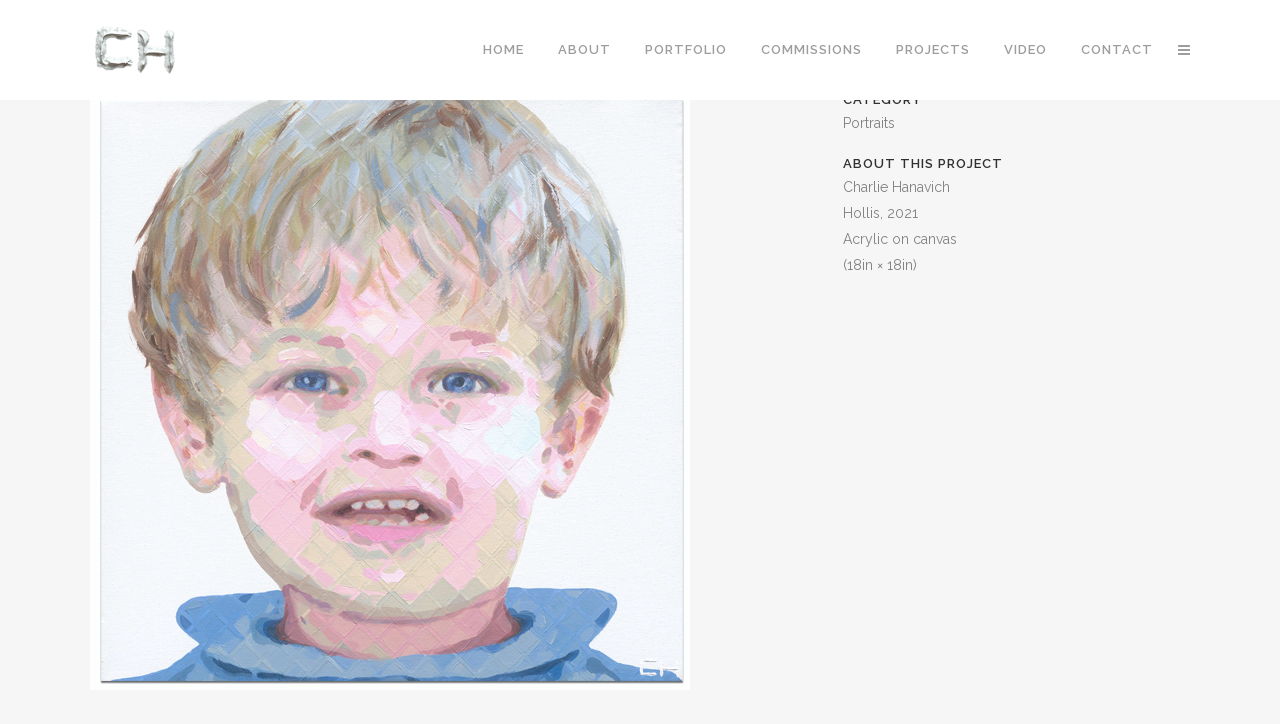

--- FILE ---
content_type: text/html; charset=utf-8
request_url: https://www.google.com/recaptcha/api2/anchor?ar=1&k=6LebyMopAAAAAF1ivJROBlam06LVvp7CEVvtFhYZ&co=aHR0cHM6Ly9jaGFybGllaGFuYXZpY2guY29tOjQ0Mw..&hl=en&v=PoyoqOPhxBO7pBk68S4YbpHZ&size=invisible&anchor-ms=20000&execute-ms=30000&cb=6gzqkzqxurbn
body_size: 48786
content:
<!DOCTYPE HTML><html dir="ltr" lang="en"><head><meta http-equiv="Content-Type" content="text/html; charset=UTF-8">
<meta http-equiv="X-UA-Compatible" content="IE=edge">
<title>reCAPTCHA</title>
<style type="text/css">
/* cyrillic-ext */
@font-face {
  font-family: 'Roboto';
  font-style: normal;
  font-weight: 400;
  font-stretch: 100%;
  src: url(//fonts.gstatic.com/s/roboto/v48/KFO7CnqEu92Fr1ME7kSn66aGLdTylUAMa3GUBHMdazTgWw.woff2) format('woff2');
  unicode-range: U+0460-052F, U+1C80-1C8A, U+20B4, U+2DE0-2DFF, U+A640-A69F, U+FE2E-FE2F;
}
/* cyrillic */
@font-face {
  font-family: 'Roboto';
  font-style: normal;
  font-weight: 400;
  font-stretch: 100%;
  src: url(//fonts.gstatic.com/s/roboto/v48/KFO7CnqEu92Fr1ME7kSn66aGLdTylUAMa3iUBHMdazTgWw.woff2) format('woff2');
  unicode-range: U+0301, U+0400-045F, U+0490-0491, U+04B0-04B1, U+2116;
}
/* greek-ext */
@font-face {
  font-family: 'Roboto';
  font-style: normal;
  font-weight: 400;
  font-stretch: 100%;
  src: url(//fonts.gstatic.com/s/roboto/v48/KFO7CnqEu92Fr1ME7kSn66aGLdTylUAMa3CUBHMdazTgWw.woff2) format('woff2');
  unicode-range: U+1F00-1FFF;
}
/* greek */
@font-face {
  font-family: 'Roboto';
  font-style: normal;
  font-weight: 400;
  font-stretch: 100%;
  src: url(//fonts.gstatic.com/s/roboto/v48/KFO7CnqEu92Fr1ME7kSn66aGLdTylUAMa3-UBHMdazTgWw.woff2) format('woff2');
  unicode-range: U+0370-0377, U+037A-037F, U+0384-038A, U+038C, U+038E-03A1, U+03A3-03FF;
}
/* math */
@font-face {
  font-family: 'Roboto';
  font-style: normal;
  font-weight: 400;
  font-stretch: 100%;
  src: url(//fonts.gstatic.com/s/roboto/v48/KFO7CnqEu92Fr1ME7kSn66aGLdTylUAMawCUBHMdazTgWw.woff2) format('woff2');
  unicode-range: U+0302-0303, U+0305, U+0307-0308, U+0310, U+0312, U+0315, U+031A, U+0326-0327, U+032C, U+032F-0330, U+0332-0333, U+0338, U+033A, U+0346, U+034D, U+0391-03A1, U+03A3-03A9, U+03B1-03C9, U+03D1, U+03D5-03D6, U+03F0-03F1, U+03F4-03F5, U+2016-2017, U+2034-2038, U+203C, U+2040, U+2043, U+2047, U+2050, U+2057, U+205F, U+2070-2071, U+2074-208E, U+2090-209C, U+20D0-20DC, U+20E1, U+20E5-20EF, U+2100-2112, U+2114-2115, U+2117-2121, U+2123-214F, U+2190, U+2192, U+2194-21AE, U+21B0-21E5, U+21F1-21F2, U+21F4-2211, U+2213-2214, U+2216-22FF, U+2308-230B, U+2310, U+2319, U+231C-2321, U+2336-237A, U+237C, U+2395, U+239B-23B7, U+23D0, U+23DC-23E1, U+2474-2475, U+25AF, U+25B3, U+25B7, U+25BD, U+25C1, U+25CA, U+25CC, U+25FB, U+266D-266F, U+27C0-27FF, U+2900-2AFF, U+2B0E-2B11, U+2B30-2B4C, U+2BFE, U+3030, U+FF5B, U+FF5D, U+1D400-1D7FF, U+1EE00-1EEFF;
}
/* symbols */
@font-face {
  font-family: 'Roboto';
  font-style: normal;
  font-weight: 400;
  font-stretch: 100%;
  src: url(//fonts.gstatic.com/s/roboto/v48/KFO7CnqEu92Fr1ME7kSn66aGLdTylUAMaxKUBHMdazTgWw.woff2) format('woff2');
  unicode-range: U+0001-000C, U+000E-001F, U+007F-009F, U+20DD-20E0, U+20E2-20E4, U+2150-218F, U+2190, U+2192, U+2194-2199, U+21AF, U+21E6-21F0, U+21F3, U+2218-2219, U+2299, U+22C4-22C6, U+2300-243F, U+2440-244A, U+2460-24FF, U+25A0-27BF, U+2800-28FF, U+2921-2922, U+2981, U+29BF, U+29EB, U+2B00-2BFF, U+4DC0-4DFF, U+FFF9-FFFB, U+10140-1018E, U+10190-1019C, U+101A0, U+101D0-101FD, U+102E0-102FB, U+10E60-10E7E, U+1D2C0-1D2D3, U+1D2E0-1D37F, U+1F000-1F0FF, U+1F100-1F1AD, U+1F1E6-1F1FF, U+1F30D-1F30F, U+1F315, U+1F31C, U+1F31E, U+1F320-1F32C, U+1F336, U+1F378, U+1F37D, U+1F382, U+1F393-1F39F, U+1F3A7-1F3A8, U+1F3AC-1F3AF, U+1F3C2, U+1F3C4-1F3C6, U+1F3CA-1F3CE, U+1F3D4-1F3E0, U+1F3ED, U+1F3F1-1F3F3, U+1F3F5-1F3F7, U+1F408, U+1F415, U+1F41F, U+1F426, U+1F43F, U+1F441-1F442, U+1F444, U+1F446-1F449, U+1F44C-1F44E, U+1F453, U+1F46A, U+1F47D, U+1F4A3, U+1F4B0, U+1F4B3, U+1F4B9, U+1F4BB, U+1F4BF, U+1F4C8-1F4CB, U+1F4D6, U+1F4DA, U+1F4DF, U+1F4E3-1F4E6, U+1F4EA-1F4ED, U+1F4F7, U+1F4F9-1F4FB, U+1F4FD-1F4FE, U+1F503, U+1F507-1F50B, U+1F50D, U+1F512-1F513, U+1F53E-1F54A, U+1F54F-1F5FA, U+1F610, U+1F650-1F67F, U+1F687, U+1F68D, U+1F691, U+1F694, U+1F698, U+1F6AD, U+1F6B2, U+1F6B9-1F6BA, U+1F6BC, U+1F6C6-1F6CF, U+1F6D3-1F6D7, U+1F6E0-1F6EA, U+1F6F0-1F6F3, U+1F6F7-1F6FC, U+1F700-1F7FF, U+1F800-1F80B, U+1F810-1F847, U+1F850-1F859, U+1F860-1F887, U+1F890-1F8AD, U+1F8B0-1F8BB, U+1F8C0-1F8C1, U+1F900-1F90B, U+1F93B, U+1F946, U+1F984, U+1F996, U+1F9E9, U+1FA00-1FA6F, U+1FA70-1FA7C, U+1FA80-1FA89, U+1FA8F-1FAC6, U+1FACE-1FADC, U+1FADF-1FAE9, U+1FAF0-1FAF8, U+1FB00-1FBFF;
}
/* vietnamese */
@font-face {
  font-family: 'Roboto';
  font-style: normal;
  font-weight: 400;
  font-stretch: 100%;
  src: url(//fonts.gstatic.com/s/roboto/v48/KFO7CnqEu92Fr1ME7kSn66aGLdTylUAMa3OUBHMdazTgWw.woff2) format('woff2');
  unicode-range: U+0102-0103, U+0110-0111, U+0128-0129, U+0168-0169, U+01A0-01A1, U+01AF-01B0, U+0300-0301, U+0303-0304, U+0308-0309, U+0323, U+0329, U+1EA0-1EF9, U+20AB;
}
/* latin-ext */
@font-face {
  font-family: 'Roboto';
  font-style: normal;
  font-weight: 400;
  font-stretch: 100%;
  src: url(//fonts.gstatic.com/s/roboto/v48/KFO7CnqEu92Fr1ME7kSn66aGLdTylUAMa3KUBHMdazTgWw.woff2) format('woff2');
  unicode-range: U+0100-02BA, U+02BD-02C5, U+02C7-02CC, U+02CE-02D7, U+02DD-02FF, U+0304, U+0308, U+0329, U+1D00-1DBF, U+1E00-1E9F, U+1EF2-1EFF, U+2020, U+20A0-20AB, U+20AD-20C0, U+2113, U+2C60-2C7F, U+A720-A7FF;
}
/* latin */
@font-face {
  font-family: 'Roboto';
  font-style: normal;
  font-weight: 400;
  font-stretch: 100%;
  src: url(//fonts.gstatic.com/s/roboto/v48/KFO7CnqEu92Fr1ME7kSn66aGLdTylUAMa3yUBHMdazQ.woff2) format('woff2');
  unicode-range: U+0000-00FF, U+0131, U+0152-0153, U+02BB-02BC, U+02C6, U+02DA, U+02DC, U+0304, U+0308, U+0329, U+2000-206F, U+20AC, U+2122, U+2191, U+2193, U+2212, U+2215, U+FEFF, U+FFFD;
}
/* cyrillic-ext */
@font-face {
  font-family: 'Roboto';
  font-style: normal;
  font-weight: 500;
  font-stretch: 100%;
  src: url(//fonts.gstatic.com/s/roboto/v48/KFO7CnqEu92Fr1ME7kSn66aGLdTylUAMa3GUBHMdazTgWw.woff2) format('woff2');
  unicode-range: U+0460-052F, U+1C80-1C8A, U+20B4, U+2DE0-2DFF, U+A640-A69F, U+FE2E-FE2F;
}
/* cyrillic */
@font-face {
  font-family: 'Roboto';
  font-style: normal;
  font-weight: 500;
  font-stretch: 100%;
  src: url(//fonts.gstatic.com/s/roboto/v48/KFO7CnqEu92Fr1ME7kSn66aGLdTylUAMa3iUBHMdazTgWw.woff2) format('woff2');
  unicode-range: U+0301, U+0400-045F, U+0490-0491, U+04B0-04B1, U+2116;
}
/* greek-ext */
@font-face {
  font-family: 'Roboto';
  font-style: normal;
  font-weight: 500;
  font-stretch: 100%;
  src: url(//fonts.gstatic.com/s/roboto/v48/KFO7CnqEu92Fr1ME7kSn66aGLdTylUAMa3CUBHMdazTgWw.woff2) format('woff2');
  unicode-range: U+1F00-1FFF;
}
/* greek */
@font-face {
  font-family: 'Roboto';
  font-style: normal;
  font-weight: 500;
  font-stretch: 100%;
  src: url(//fonts.gstatic.com/s/roboto/v48/KFO7CnqEu92Fr1ME7kSn66aGLdTylUAMa3-UBHMdazTgWw.woff2) format('woff2');
  unicode-range: U+0370-0377, U+037A-037F, U+0384-038A, U+038C, U+038E-03A1, U+03A3-03FF;
}
/* math */
@font-face {
  font-family: 'Roboto';
  font-style: normal;
  font-weight: 500;
  font-stretch: 100%;
  src: url(//fonts.gstatic.com/s/roboto/v48/KFO7CnqEu92Fr1ME7kSn66aGLdTylUAMawCUBHMdazTgWw.woff2) format('woff2');
  unicode-range: U+0302-0303, U+0305, U+0307-0308, U+0310, U+0312, U+0315, U+031A, U+0326-0327, U+032C, U+032F-0330, U+0332-0333, U+0338, U+033A, U+0346, U+034D, U+0391-03A1, U+03A3-03A9, U+03B1-03C9, U+03D1, U+03D5-03D6, U+03F0-03F1, U+03F4-03F5, U+2016-2017, U+2034-2038, U+203C, U+2040, U+2043, U+2047, U+2050, U+2057, U+205F, U+2070-2071, U+2074-208E, U+2090-209C, U+20D0-20DC, U+20E1, U+20E5-20EF, U+2100-2112, U+2114-2115, U+2117-2121, U+2123-214F, U+2190, U+2192, U+2194-21AE, U+21B0-21E5, U+21F1-21F2, U+21F4-2211, U+2213-2214, U+2216-22FF, U+2308-230B, U+2310, U+2319, U+231C-2321, U+2336-237A, U+237C, U+2395, U+239B-23B7, U+23D0, U+23DC-23E1, U+2474-2475, U+25AF, U+25B3, U+25B7, U+25BD, U+25C1, U+25CA, U+25CC, U+25FB, U+266D-266F, U+27C0-27FF, U+2900-2AFF, U+2B0E-2B11, U+2B30-2B4C, U+2BFE, U+3030, U+FF5B, U+FF5D, U+1D400-1D7FF, U+1EE00-1EEFF;
}
/* symbols */
@font-face {
  font-family: 'Roboto';
  font-style: normal;
  font-weight: 500;
  font-stretch: 100%;
  src: url(//fonts.gstatic.com/s/roboto/v48/KFO7CnqEu92Fr1ME7kSn66aGLdTylUAMaxKUBHMdazTgWw.woff2) format('woff2');
  unicode-range: U+0001-000C, U+000E-001F, U+007F-009F, U+20DD-20E0, U+20E2-20E4, U+2150-218F, U+2190, U+2192, U+2194-2199, U+21AF, U+21E6-21F0, U+21F3, U+2218-2219, U+2299, U+22C4-22C6, U+2300-243F, U+2440-244A, U+2460-24FF, U+25A0-27BF, U+2800-28FF, U+2921-2922, U+2981, U+29BF, U+29EB, U+2B00-2BFF, U+4DC0-4DFF, U+FFF9-FFFB, U+10140-1018E, U+10190-1019C, U+101A0, U+101D0-101FD, U+102E0-102FB, U+10E60-10E7E, U+1D2C0-1D2D3, U+1D2E0-1D37F, U+1F000-1F0FF, U+1F100-1F1AD, U+1F1E6-1F1FF, U+1F30D-1F30F, U+1F315, U+1F31C, U+1F31E, U+1F320-1F32C, U+1F336, U+1F378, U+1F37D, U+1F382, U+1F393-1F39F, U+1F3A7-1F3A8, U+1F3AC-1F3AF, U+1F3C2, U+1F3C4-1F3C6, U+1F3CA-1F3CE, U+1F3D4-1F3E0, U+1F3ED, U+1F3F1-1F3F3, U+1F3F5-1F3F7, U+1F408, U+1F415, U+1F41F, U+1F426, U+1F43F, U+1F441-1F442, U+1F444, U+1F446-1F449, U+1F44C-1F44E, U+1F453, U+1F46A, U+1F47D, U+1F4A3, U+1F4B0, U+1F4B3, U+1F4B9, U+1F4BB, U+1F4BF, U+1F4C8-1F4CB, U+1F4D6, U+1F4DA, U+1F4DF, U+1F4E3-1F4E6, U+1F4EA-1F4ED, U+1F4F7, U+1F4F9-1F4FB, U+1F4FD-1F4FE, U+1F503, U+1F507-1F50B, U+1F50D, U+1F512-1F513, U+1F53E-1F54A, U+1F54F-1F5FA, U+1F610, U+1F650-1F67F, U+1F687, U+1F68D, U+1F691, U+1F694, U+1F698, U+1F6AD, U+1F6B2, U+1F6B9-1F6BA, U+1F6BC, U+1F6C6-1F6CF, U+1F6D3-1F6D7, U+1F6E0-1F6EA, U+1F6F0-1F6F3, U+1F6F7-1F6FC, U+1F700-1F7FF, U+1F800-1F80B, U+1F810-1F847, U+1F850-1F859, U+1F860-1F887, U+1F890-1F8AD, U+1F8B0-1F8BB, U+1F8C0-1F8C1, U+1F900-1F90B, U+1F93B, U+1F946, U+1F984, U+1F996, U+1F9E9, U+1FA00-1FA6F, U+1FA70-1FA7C, U+1FA80-1FA89, U+1FA8F-1FAC6, U+1FACE-1FADC, U+1FADF-1FAE9, U+1FAF0-1FAF8, U+1FB00-1FBFF;
}
/* vietnamese */
@font-face {
  font-family: 'Roboto';
  font-style: normal;
  font-weight: 500;
  font-stretch: 100%;
  src: url(//fonts.gstatic.com/s/roboto/v48/KFO7CnqEu92Fr1ME7kSn66aGLdTylUAMa3OUBHMdazTgWw.woff2) format('woff2');
  unicode-range: U+0102-0103, U+0110-0111, U+0128-0129, U+0168-0169, U+01A0-01A1, U+01AF-01B0, U+0300-0301, U+0303-0304, U+0308-0309, U+0323, U+0329, U+1EA0-1EF9, U+20AB;
}
/* latin-ext */
@font-face {
  font-family: 'Roboto';
  font-style: normal;
  font-weight: 500;
  font-stretch: 100%;
  src: url(//fonts.gstatic.com/s/roboto/v48/KFO7CnqEu92Fr1ME7kSn66aGLdTylUAMa3KUBHMdazTgWw.woff2) format('woff2');
  unicode-range: U+0100-02BA, U+02BD-02C5, U+02C7-02CC, U+02CE-02D7, U+02DD-02FF, U+0304, U+0308, U+0329, U+1D00-1DBF, U+1E00-1E9F, U+1EF2-1EFF, U+2020, U+20A0-20AB, U+20AD-20C0, U+2113, U+2C60-2C7F, U+A720-A7FF;
}
/* latin */
@font-face {
  font-family: 'Roboto';
  font-style: normal;
  font-weight: 500;
  font-stretch: 100%;
  src: url(//fonts.gstatic.com/s/roboto/v48/KFO7CnqEu92Fr1ME7kSn66aGLdTylUAMa3yUBHMdazQ.woff2) format('woff2');
  unicode-range: U+0000-00FF, U+0131, U+0152-0153, U+02BB-02BC, U+02C6, U+02DA, U+02DC, U+0304, U+0308, U+0329, U+2000-206F, U+20AC, U+2122, U+2191, U+2193, U+2212, U+2215, U+FEFF, U+FFFD;
}
/* cyrillic-ext */
@font-face {
  font-family: 'Roboto';
  font-style: normal;
  font-weight: 900;
  font-stretch: 100%;
  src: url(//fonts.gstatic.com/s/roboto/v48/KFO7CnqEu92Fr1ME7kSn66aGLdTylUAMa3GUBHMdazTgWw.woff2) format('woff2');
  unicode-range: U+0460-052F, U+1C80-1C8A, U+20B4, U+2DE0-2DFF, U+A640-A69F, U+FE2E-FE2F;
}
/* cyrillic */
@font-face {
  font-family: 'Roboto';
  font-style: normal;
  font-weight: 900;
  font-stretch: 100%;
  src: url(//fonts.gstatic.com/s/roboto/v48/KFO7CnqEu92Fr1ME7kSn66aGLdTylUAMa3iUBHMdazTgWw.woff2) format('woff2');
  unicode-range: U+0301, U+0400-045F, U+0490-0491, U+04B0-04B1, U+2116;
}
/* greek-ext */
@font-face {
  font-family: 'Roboto';
  font-style: normal;
  font-weight: 900;
  font-stretch: 100%;
  src: url(//fonts.gstatic.com/s/roboto/v48/KFO7CnqEu92Fr1ME7kSn66aGLdTylUAMa3CUBHMdazTgWw.woff2) format('woff2');
  unicode-range: U+1F00-1FFF;
}
/* greek */
@font-face {
  font-family: 'Roboto';
  font-style: normal;
  font-weight: 900;
  font-stretch: 100%;
  src: url(//fonts.gstatic.com/s/roboto/v48/KFO7CnqEu92Fr1ME7kSn66aGLdTylUAMa3-UBHMdazTgWw.woff2) format('woff2');
  unicode-range: U+0370-0377, U+037A-037F, U+0384-038A, U+038C, U+038E-03A1, U+03A3-03FF;
}
/* math */
@font-face {
  font-family: 'Roboto';
  font-style: normal;
  font-weight: 900;
  font-stretch: 100%;
  src: url(//fonts.gstatic.com/s/roboto/v48/KFO7CnqEu92Fr1ME7kSn66aGLdTylUAMawCUBHMdazTgWw.woff2) format('woff2');
  unicode-range: U+0302-0303, U+0305, U+0307-0308, U+0310, U+0312, U+0315, U+031A, U+0326-0327, U+032C, U+032F-0330, U+0332-0333, U+0338, U+033A, U+0346, U+034D, U+0391-03A1, U+03A3-03A9, U+03B1-03C9, U+03D1, U+03D5-03D6, U+03F0-03F1, U+03F4-03F5, U+2016-2017, U+2034-2038, U+203C, U+2040, U+2043, U+2047, U+2050, U+2057, U+205F, U+2070-2071, U+2074-208E, U+2090-209C, U+20D0-20DC, U+20E1, U+20E5-20EF, U+2100-2112, U+2114-2115, U+2117-2121, U+2123-214F, U+2190, U+2192, U+2194-21AE, U+21B0-21E5, U+21F1-21F2, U+21F4-2211, U+2213-2214, U+2216-22FF, U+2308-230B, U+2310, U+2319, U+231C-2321, U+2336-237A, U+237C, U+2395, U+239B-23B7, U+23D0, U+23DC-23E1, U+2474-2475, U+25AF, U+25B3, U+25B7, U+25BD, U+25C1, U+25CA, U+25CC, U+25FB, U+266D-266F, U+27C0-27FF, U+2900-2AFF, U+2B0E-2B11, U+2B30-2B4C, U+2BFE, U+3030, U+FF5B, U+FF5D, U+1D400-1D7FF, U+1EE00-1EEFF;
}
/* symbols */
@font-face {
  font-family: 'Roboto';
  font-style: normal;
  font-weight: 900;
  font-stretch: 100%;
  src: url(//fonts.gstatic.com/s/roboto/v48/KFO7CnqEu92Fr1ME7kSn66aGLdTylUAMaxKUBHMdazTgWw.woff2) format('woff2');
  unicode-range: U+0001-000C, U+000E-001F, U+007F-009F, U+20DD-20E0, U+20E2-20E4, U+2150-218F, U+2190, U+2192, U+2194-2199, U+21AF, U+21E6-21F0, U+21F3, U+2218-2219, U+2299, U+22C4-22C6, U+2300-243F, U+2440-244A, U+2460-24FF, U+25A0-27BF, U+2800-28FF, U+2921-2922, U+2981, U+29BF, U+29EB, U+2B00-2BFF, U+4DC0-4DFF, U+FFF9-FFFB, U+10140-1018E, U+10190-1019C, U+101A0, U+101D0-101FD, U+102E0-102FB, U+10E60-10E7E, U+1D2C0-1D2D3, U+1D2E0-1D37F, U+1F000-1F0FF, U+1F100-1F1AD, U+1F1E6-1F1FF, U+1F30D-1F30F, U+1F315, U+1F31C, U+1F31E, U+1F320-1F32C, U+1F336, U+1F378, U+1F37D, U+1F382, U+1F393-1F39F, U+1F3A7-1F3A8, U+1F3AC-1F3AF, U+1F3C2, U+1F3C4-1F3C6, U+1F3CA-1F3CE, U+1F3D4-1F3E0, U+1F3ED, U+1F3F1-1F3F3, U+1F3F5-1F3F7, U+1F408, U+1F415, U+1F41F, U+1F426, U+1F43F, U+1F441-1F442, U+1F444, U+1F446-1F449, U+1F44C-1F44E, U+1F453, U+1F46A, U+1F47D, U+1F4A3, U+1F4B0, U+1F4B3, U+1F4B9, U+1F4BB, U+1F4BF, U+1F4C8-1F4CB, U+1F4D6, U+1F4DA, U+1F4DF, U+1F4E3-1F4E6, U+1F4EA-1F4ED, U+1F4F7, U+1F4F9-1F4FB, U+1F4FD-1F4FE, U+1F503, U+1F507-1F50B, U+1F50D, U+1F512-1F513, U+1F53E-1F54A, U+1F54F-1F5FA, U+1F610, U+1F650-1F67F, U+1F687, U+1F68D, U+1F691, U+1F694, U+1F698, U+1F6AD, U+1F6B2, U+1F6B9-1F6BA, U+1F6BC, U+1F6C6-1F6CF, U+1F6D3-1F6D7, U+1F6E0-1F6EA, U+1F6F0-1F6F3, U+1F6F7-1F6FC, U+1F700-1F7FF, U+1F800-1F80B, U+1F810-1F847, U+1F850-1F859, U+1F860-1F887, U+1F890-1F8AD, U+1F8B0-1F8BB, U+1F8C0-1F8C1, U+1F900-1F90B, U+1F93B, U+1F946, U+1F984, U+1F996, U+1F9E9, U+1FA00-1FA6F, U+1FA70-1FA7C, U+1FA80-1FA89, U+1FA8F-1FAC6, U+1FACE-1FADC, U+1FADF-1FAE9, U+1FAF0-1FAF8, U+1FB00-1FBFF;
}
/* vietnamese */
@font-face {
  font-family: 'Roboto';
  font-style: normal;
  font-weight: 900;
  font-stretch: 100%;
  src: url(//fonts.gstatic.com/s/roboto/v48/KFO7CnqEu92Fr1ME7kSn66aGLdTylUAMa3OUBHMdazTgWw.woff2) format('woff2');
  unicode-range: U+0102-0103, U+0110-0111, U+0128-0129, U+0168-0169, U+01A0-01A1, U+01AF-01B0, U+0300-0301, U+0303-0304, U+0308-0309, U+0323, U+0329, U+1EA0-1EF9, U+20AB;
}
/* latin-ext */
@font-face {
  font-family: 'Roboto';
  font-style: normal;
  font-weight: 900;
  font-stretch: 100%;
  src: url(//fonts.gstatic.com/s/roboto/v48/KFO7CnqEu92Fr1ME7kSn66aGLdTylUAMa3KUBHMdazTgWw.woff2) format('woff2');
  unicode-range: U+0100-02BA, U+02BD-02C5, U+02C7-02CC, U+02CE-02D7, U+02DD-02FF, U+0304, U+0308, U+0329, U+1D00-1DBF, U+1E00-1E9F, U+1EF2-1EFF, U+2020, U+20A0-20AB, U+20AD-20C0, U+2113, U+2C60-2C7F, U+A720-A7FF;
}
/* latin */
@font-face {
  font-family: 'Roboto';
  font-style: normal;
  font-weight: 900;
  font-stretch: 100%;
  src: url(//fonts.gstatic.com/s/roboto/v48/KFO7CnqEu92Fr1ME7kSn66aGLdTylUAMa3yUBHMdazQ.woff2) format('woff2');
  unicode-range: U+0000-00FF, U+0131, U+0152-0153, U+02BB-02BC, U+02C6, U+02DA, U+02DC, U+0304, U+0308, U+0329, U+2000-206F, U+20AC, U+2122, U+2191, U+2193, U+2212, U+2215, U+FEFF, U+FFFD;
}

</style>
<link rel="stylesheet" type="text/css" href="https://www.gstatic.com/recaptcha/releases/PoyoqOPhxBO7pBk68S4YbpHZ/styles__ltr.css">
<script nonce="uHapjCRVqV7O_xPIv12RDA" type="text/javascript">window['__recaptcha_api'] = 'https://www.google.com/recaptcha/api2/';</script>
<script type="text/javascript" src="https://www.gstatic.com/recaptcha/releases/PoyoqOPhxBO7pBk68S4YbpHZ/recaptcha__en.js" nonce="uHapjCRVqV7O_xPIv12RDA">
      
    </script></head>
<body><div id="rc-anchor-alert" class="rc-anchor-alert"></div>
<input type="hidden" id="recaptcha-token" value="[base64]">
<script type="text/javascript" nonce="uHapjCRVqV7O_xPIv12RDA">
      recaptcha.anchor.Main.init("[\x22ainput\x22,[\x22bgdata\x22,\x22\x22,\[base64]/[base64]/[base64]/[base64]/[base64]/[base64]/KGcoTywyNTMsTy5PKSxVRyhPLEMpKTpnKE8sMjUzLEMpLE8pKSxsKSksTykpfSxieT1mdW5jdGlvbihDLE8sdSxsKXtmb3IobD0odT1SKEMpLDApO08+MDtPLS0pbD1sPDw4fFooQyk7ZyhDLHUsbCl9LFVHPWZ1bmN0aW9uKEMsTyl7Qy5pLmxlbmd0aD4xMDQ/[base64]/[base64]/[base64]/[base64]/[base64]/[base64]/[base64]\\u003d\x22,\[base64]\\u003d\\u003d\x22,\x22wpBNCT4eBMOWwoBgCRXCjxfDg1EZw6t6QzzCr8O9PEDDhsKrYlTCgsKQwpNkKlxPZzwfHRXCosOAw77CtmHCosOJRsO6wogkwpcMacOPwo5BwpDChsKIJcK/w4pDwpF2f8KpGcOQw6wkCMKaO8OzwqtVwq0nXS9+VkEMacKAwofDvzDCpXMUEWvDgsKRworDhsOmwrDDg8KCHjM5w4EBB8OABkrDkcKBw49Hw7nCp8OpLMOPwpHCpF0lwqXCp8Okw6d5KChRwpTDr8KBQxhteWrDjMOCwqnDtwhxP8Kbwq/DqcOWwqbCtcKKEizDq2jDksONDMO8w51Yb0UDRQXDq2dVwq/Dm39ubMOjwq3CrcOOXhoPwrIowo3DqzrDqFoHwo8ZeMOsMB9Pw7TDilDCoDdcc1fCjQxhacKsLMOXwpbDm1Mcwpt0WcOrw47DjcKjC8KVw5rDhsKpw5dFw6EtdMKqwr/DtsK+MxlpXcOFcMOIBMOXwqZ4V3dBwpk3w4cofh04LyTDhW95AcKPem8JRXk/w55lJcKJw47CuMOQNBcqw4NXKsKuIMOAwr8dQkHCkGcnYcK7RxnDq8OcNMOdwpBVA8K6w53DigQ0w68Lw7ZicsKANx7CmsOKPMKzwqHDvcOEwrYkSULCtE3DvgkBwoIDw4XCi8K8a3rDrcO3P0fDnsOHSsKaST3Cnid1w49Fwo/[base64]/DiMOkPMO+PcOywq9QX396bMKGw5zCksKOUMOzHkJkJsOdw6VZw7zDklhewo7DhcO+wqQgwpZEw4fCvhHDqFzDt03CrcKhRcKyfgpAwq3Dt2bDvDQqSkvCvCLCtcOswoPDrcODT0FYwpzDicK/VVPCmsOMw7dLw590a8K5IcOiNcK2woV3QcOkw7xIw7XDnEtZNixkKsOLw5tKFsOuWzYZJUArdMKvccOzwpU2w6MowoZ/Z8OyB8K0J8OiWHvCuCNlw4hYw5vCucKQVxpBXMK/wqA+O0XDplXCnjjDuxhQMiDClTcvW8KDKcKzTWjCosKnwoHCk0fDocOiw7dkajpdwqVow7DCklZRw6zDp1gVcQXDhsKbIjFsw4ZVwocow5fCjyh9wrDDnsKaNRIVFzRGw7UlwpfDoQATc8OoXBo5w73Cs8OzXcOLNF/[base64]/[base64]/CtsOfaQjDqcOtCcOjVigAw53DkTDDslDCgMKgw5/DtcOme1pjfcOOw7B7GkdcwoLCtCNVWcOJwpzCrsKGRkPDjTRyQTzCuwfDoMKFwqXCriTCtMKiwrTCgTTDkWHCsUVyHMOiUGJjFGXDrntcUHAfwr7CusO6DH9HdTvCqsO/[base64]/a8K2BTETHMKlEcOxWk82NjMoacK6w4Aew4lVw6XDo8KwY8OcwqMmwpnDk0tYwqZiScKGw70jaUpuw40cSMK7wqVVJMOUw6bDtcOYwqAjwq00w5hKW1dHL8Otw7RlQcKmw4DCvMKhwqlDCMKZKy0IwrUFSsKSw43DjANyw43DhG8lwrk0worDtcO0wqDCpsKMw6/DplczwrXCviZ2MijCisO3w6kcCh5sBU/DlgnDpVUiwoAlwrXCjE07wpHDsBHDtGbDlcKnch7Cpm3Dm0piVlHCicKGcmByw5PDrVLDiTXDukxpw4DDjcKGwo/CgwFTw7pwfcOqMcKww6/CrMO7DMK/[base64]/wogOJSMDw4gDJg3CpsO2ZC4LwprCox/[base64]/EsOzw7IwcsKjwp1NwocOJsOcbsOiElLCnGfCiUDCk8K6O8OZwoRUJ8KRw7ERZcOZBcOrRCrDnsOKOj7CogPCssKGeQrCiClPwokZw5zCvsKCZhrDg8Kewph4w57Cui7DpiDCuMO9PAo9XcKxMsKwwqjDg8K5XcO1b2xpGQYZwqzCqHXCgMOkwq/CrcKlV8KjD1DClQR/wpHCu8OAwrHCnsKgB2jCoVoyw47Ds8Kaw6RtRz/CmHIcw6JlwqPDiyZ8YMOHQBPDrsKZwq1VTiV/QMK4wpZbw7HCisOKwro3wrrDoioxw4l9NsOwf8KjwrQTw6PDmcKaw5vCoTdDegvDukMuEsOAw6jCvm1nOcK/[base64]/DinvCisKdw58Zw47CilzDjcKpw7MsUMORcETDmsKKw7oeL8KaMMKhwoFAw7UOIcOowrNBw5ouDzjCrh8PwoFdYyfCoTV1NCTCmA/[base64]/[base64]/DpsKQw6bChArDisOvd8OvwqwCCxcAUhlyHWFfw7zDtsOvV0wxwqLDkxI6w4d3UMKSwpvCs8KIw6bDr18AZHkXTmwMS2Zdwr3DhH8VWsK7woAaw5zDnDtGScOaMcKdcMKhwo/Cq8OKX1dbXifDoGYzaMOYC2DCnHkywp7DksO2a8KTw5bDqUnCmsK5wqpMwqI/asKCw6PCj8Oew4Fcw57DkcK0wo/DsQvCshvCn0/CgcOKw6bDsTHDlMO/wrvDqMOJInoAwrdaw5R9MsOGNj/[base64]/HBdAfsKeG8O/dsKoAix0FsK5w63Cm1XDqMOewrNhP8KePngaWsOSw5bCssOwUMOww7UBB8KJw6ICZx/ClGjCicOnw5Y+H8Kqw49oTDNhw7RiPsOwK8K1w48BYMOrEW8tw4zCkMOZwrQpw4fCmsKJWxDCrXPDqktXe8OVwro1wqPDqnAbSGU6KmcswogZJloOBMO/[base64]/[base64]/DrsKpw47CncKZw6VJwpjCksOUwokxXDsXUVMiYFXCqxVyQ3AYV3cGw7oSwp1PaMOjwpw8YSDCocOWF8K9w7RGw4MQwrrCusK/a3ZoMnvCixcIw5zCjiALw63ChsKMSsKGOyrDscOae1fDumkvZnTDiMKcw7AqaMOowo5Jw6BjwqlOw4HDrcOSR8OawqANw6MrQMOgLcKDw6XDu8KuP2hyw7jDnm5/[base64]/DhlbDs3vCtsKoFcKALBfCrMK8CH3CtsKdNMOtw6s9wrlGXHMXw4oxJArCo8K5w4jDv39swrZ+QsKRJcOOG8K1wr06UVpcw63DrcKzXsKbw6/[base64]/DrglYYsKyw6NMwpoTwqJGwps9w7/Dv8OhYMOxU8O7d1Ehwqp6w6UJw6fDl14rHzHDlnF7MmBqw5NKOhsFwrJebF7DtsKLKCwCO3Rsw6LChRRkRsKAw5JVw5HCiMOhThEtw7LCizJVwqplOlzChhFJLMOOw75Rw4jCisOEb8OmNgPDqXR+wq/CqcKebUJEw6LCiGsqw4DCuXDDksK9wpk8DMKJwr9mQcK2LRHDqx5AwocSw54VwrDClDfDk8K1eUrDhTfDjz3DmDTDnlt4wqR/eWfCuibCiGkQJMKuw6rDsMKdLyXDvGxcwqbDkMKjwotyK2/DqsKxGcKVfcKww7V9BDvCn8KWQwXDjsKAA3JhQsOsw5rChxPCtMKMw53CqRbCrQEcw7nCiMKTUsK2w5fCiMKBw5/Cs2vDnSw2YsO5MW/[base64]/KTvDhMK+wq5ab8Kjd17DpcOLEUd0w6wrw4fDikzCi1ZUKkrCh8K4C8K5wrgeZxIhRlwKJcO3wrp/PMKGA8KPb2FPw7zDpsOdwq4+MUzCizzDvcKAHTlsYMKzNhvCm3PClkJsQgEBwq3Cr8KBw4rCg3vDocOJwpRsAcKQw7zCmGTCo8KUScKlwpgWBMK/w6HDpHTDsEzDicKpwpbCqkbDn8KacsK/[base64]/[base64]/Cp8O1w512wrcQLm8Aci/CsyZ8w6UrHMOjwq/CiCvDnsK/XR7CkMKhwpDCl8KTe8Oww6TDr8Kww57CvUrCgm0VwprCjMO0woAnw60Yw4vCscKww5RnS8KAHMKyQsO6w6nDn3sIYmIDw4/ChB4rw5jCkMOdw5tuHMKkw4wXw6XCp8Kww5xuwos0ECANMcKvw4NRwr8hZGjDl8OXHSNjw5ceOxXCjcObw51VIcKGwrPDj0g6wpNtw7LCvk3Dr3lgw4zDn0FoLEUrJVRgG8Knwq4UwqQfUMO0wrACw5xHWiHCr8Khw5ZtwoRiK8OXw7/DnSIjwpLDlF7Dggh/[base64]/S8ONw7XChVIWwpzDvRnCtMKsc3TDn3YFMcOWYsOqwrHCoRMgbsKBO8O7wqUWTMO9bBohfwXCkCArwpvDpcK8w4BhwooTGHhjHDvCtRPDocKVw6sOYEZlwq/[base64]/Cn8KlwqTCocKJw7kkw4IWA3V8BjEvP2BTw4xgwpvCnMKQwqbChBHCkMKUw77Dn2dNw6xxwo1Sw4rDjTjDp8Kuw6TCsMOEw6zCpEcVacK+cMK9w65VZcKXwr7DlMKJGsOSVcKBwo7Dh3oBw5dow7/[base64]/dcKuw6LDpsOtwo/CoBt0IhzDgVHCjsO6w7/DvjzDqRvCpMKEWhrDomjDtXjDrTvDqGrDpcKewpY2a8K+O1nChnd7IDbCgMOGw6UdwrIxTcKrwo5QwrDClsO2w6kDwp3DpMKDw5bCtkrDgBkLwrDDuD7Cshk8anpqbFocwpVuYcOMwrozw4BOwoLDoSXDgl1vLgZOw5DDncOVADklwrzDosKLw6DCu8OEZRDChMKHbm/ChDDDkHrDjMO4wrHCnmlxwpYXCQ9wN8KxODrCkgV7WXLCn8K6wrXDvMKEZzbDrsORw6c7B8K8wqXDiMO4w5nDtMOqeMOKw4pPw70Lw6HDi8O2wpjDqMKJwoHDvMKiwrDCo25OAUXCj8O8AsKDYEwtwqJkwrvCgMKTwp7ClG/ClMKYwqvDoSl0NlNWIH3ChW3DvcOlw49AwpIfEcK5w5PCgsOSw6sMw6Z5w6Y0wrZ2woA3F8OYLMO4FMOof8K3w7UQHMOnfsOVwp/DjwzDlsO5CX7CpcOyw7I6w5lsDxRLDBnCm1ZvwqDDusOpe0dywpDChhDCrQcfRMOWRVktP2c4asO3cHNXY8OADMKHcnrDrcOrdUfDqsK5wrhDW3DDoMK6w63DmRLDi2fDuysNw7nCvcO3NcOqZcKzZBnDpMOXeMKQwojCtC/CjWFpwofCtsKdw6XCmjfDhwHDkMOBFcKbAk9FMsKaw6bDnsKewrkow4bDu8O0XcOGw7QywoEYazrDhMKNw4ojezFywoByGB3CuwzCjyvCv0Z/w5QdCcKvwonCuDZjwrtMHSXDswDDhsKXQFZfw44lcsKDwrsqcsKdw4Y8GXPCjxfDuzR3w6rCqsKMw6J/w6o3DljDqsOnw5PCrgUywofDjQTDocKqfXIDw7goN8OGw5RbMsOgUcK1RsKNwr/ClcK3wpM1Y8KFw7U4VADCnXNQI3HDplpSQ8KaDcOnGSw2w7ZbwqDDhsOkaMOUw7rDqMOMf8OPf8OtWcK7woTDmUzDpVwtVxMuwrvCksK3NcKNw7nCqcKNInsxSVdLAcOKZw/Dg8OsCDDChE41S8ObwrDDgMODwr0Tc8KFUMKUwpchwq8NQxTDucOjw6rDksOvdywQwqwgw5HCm8KFZMKrCMOlY8KjH8KbC1INwr13cWUjLh7CpEY/w7zCuSAPwo82EnxebMOaGsKgwrkhC8KQIhkbwpsMcMO3w6k0c8ONw7kRw48kKgvDhcOEwqFQH8K7w4RxbMOxbzjCk0fChmnCgBjCqjzClShLdsKgdcOcw6xaBUk0Q8KKw7LDrx4NccKLw7Z0AcK/FMObwrAvw6AlwqoEwprCtBHClsKgf8KiA8KrEDnDssO2wopDUzHDlnRBwpAWw6rDgiwXwqhjXxZHbUTCgg8UGsKUF8KGw6xQXcK/w5fCpsOqwrxxMyTCrsK+w4TDs8KMScKtNAB4bDchwrU3w7Yuw6N6wp/[base64]/[base64]/DtU4OI2cYw4YywoRAQsOxNzcFUMK0cW/DgFc6RMObw7wqw7DCh8ONdMK5w7HDrsKmwq0dPS/CoMKwwoXCiEfDrV0owow6w6lBwr7DpC7CtcKhN8Kpw645PsKsaMOgwotNBMO6w4cBw7PDjMKLw4XCnRfCiXFOccO/w6EUBT7CkcKWTsKSQ8OacxM8NBXCn8KkUSADf8OIbsOgw6hrd1LDlmMfICt3wptxw4kRYMKJVMOmw7bDoiHCpUZdBm/[base64]/CnD7Dr2ptcsKJw7AswoA1MmHDucOuch7Du3pZR8KAElzCtVfCnUDDtFthAcKbCcKLw7fDicK5w43DhcKLR8Kcw6TCt0LDn1fDhit/[base64]/CrFxcw5wcScOcXWzCsRPCsTHDi3ZkAsK9CMK7LMOYYMKENsO9w4EFeldUBhTCncOcXjTDhsKuw5HDnSnCo8OnwrxNQBPCsXXDpA0jwpc4cMOXWsOswoI5DHZOEcOpwpMif8KDKlnCnD/[base64]/[base64]/[base64]/DqiAhcHLDiwUbSTpTbMKvSRPDtcO0wrnDhMKywphWwp4cw43DqlPCpEN2dMKlEzkRaivCpsO8Ox3DjcOxwpHCuDJ/D2rCksOzwptmdcKjwrwPwrtoAsOUcEY5P8Kew7NNWVZawp8KasOVwosiwrdBLsOTNR/DucOrwrhDw6fCrsKXLcKMw7AVQsKWVQPDmU/[base64]/[base64]/CicO3w4rCrcKALH3CuWbCmRjDpcKmw5FqU8KwRsKPwqhhBTLCijfCiGQwwoN3GnzCtcKgw4DCsT4pHj9hwo9YwphUwqxIHxXDlmjDtQRpwoVcw40vw4hZw7DDlXfDkMKGw6XDpsKnWBk7w4/DsCXDmcKqwpnCmxbCoHsoeEBswqnDtlXDk1VKCsOQUsOqwrsOB8KWw7jCuMOpY8OMIgwjEjo8YsK8Q8KvwrJTM0vClcOkwoNwGCobw4EvDRHCgHXDsmI7w43DkMK/EzTCuBYhRcOPIsOfw4HDjT06w4BRw7LCjB5GM8O2wo/CncO3wozDrsKhwqF3YcOsw5oFw7bDkDgnBFsFOcORw4rDosOvw5jDgcOLAywzZXkYDsKdwpIWw4pUworDlsOtw7TCk1Jow5pjwrXDoMOkw6nDlMK/[base64]/Cp8O2wpYuwqrCrivDnkZqw6PDgljCpyrDosOnVsKdwqDDvV0aCD/Dn2U9I8OURsOocUJsKXvDo1EzVFjCgRsew6JswqPDt8O0ZcORw5rChcOlwrjCl1RUBcKGaGjCiQARw7zDnsKpLSE7VsOawr55w5JxKjTDgcKpSMKsSU7DvkTDlcKzw6JkHV8mVnZMw5dZwqZxwq/DgMKEw5/DixjCvxgOF8Krw64fBTXCl8Opwo5KCitOwr8UasKOcQ/ChR8xw53DlCjCkWsnWF4XPhLDkQ0LwrHDmsOsLTtlO8OawoZ/XsKew4TDtUgnNlYcdsOvQ8Kzw5PDocKQwogkw5nDqSTDgsKtwrsNw5Ipw6wtB0zDmktow63Cs2nCgcKqBcKlw4EbworCvcKRRMOFe8K8wq9Bfw/Cnhl9AsKWaMOEWsKNw6wXAkHCtsOOacKPw7/[base64]/CusK6w7bCt8OnScO7B1MDAm5YMkTDqH4lw7nCg1fCvcOVWBcOMsKvYwzDpzvCpnjDjsO5D8OaejbCqMOsRzjCuMOMP8KIQG/CknXDhSjDrxVEUsK3wqhxw73ClMKRw7TCnVnChRV3Ki54GkpUc8KDHiZ/w6PDqsK/Ejo9KsOaMTxkwoDDqMKTw6RdwpfDkGDDt3jDhMOXFGHDsngMPkxdDXg/woYKw7jDqlbCt8Opwr3CiFoPwrrDv2NUw6vDjQEJGC7CjnDDscKTw7MSw5DCk8OUwqTDgsKvw7YkSSobesORDUUqw5/CvsOFNsOFBsOjHMKpw4/CjjUFBcK6LsO+wqtNwpnDlRbDuVHDn8O/w5nDmU8Bf8OQFxtWfl7Cp8Ofw6QAw63CvMOwfXHDr1QbKcOJwqVWw4psw7U5wqPDmsOFMknDqsO7wrLCnkbDlsK+GcOpwq93w5XDqG/CsMKkKsKaGlJEEMOCwqjDmFcTYMK2fsOAwop6XMOWehYgbMO/IMOdwpHCjRJqCGgrw5/DhsK7X3zCrcKBw73DqRLCrnTDklXCuTwuwqfCqsKUw5nCsiYVDE5Kwp11QMKvwr4Wwq7Dnx3DpjXDj2hUfATCsMO1w7LDk8OvDyDDu3/[base64]/[base64]/DhsKVeMK9bXjDiWXCkMKOw5fCq2QAwqTDrcOXwq/Dri47wqd2w7owQ8KUZ8K2wqDDlHNUw5kdwp3DiCcHwq3Dv8KteQTDj8OYfMOBKD4yGFTDlA1KwqTDo8OMXMOUwqrCpsOxExwqw7ZvwpoyUsOVOMO/HhUIB8OnV18Ww6UQEMOKw43CjwI4UsOTRsOzcsODw6sZwqUnwq3DqMONw4HCgAkBRWbCtcKtwph0w7d+MB/DviXCt8O/Vw7DicKjwrHCmcOlw5LDhSxQblM9wpYEw7bDnsO+wq4hPMKdwpbDpixdwrjCuWPCrjXDs8Ktw7QFwpYnPnJcwrYxOsOLwpI2anjCrwjChXV7w4xHwpJkD2nDoh7DpcOPwqhmLMKHw6/CncOiNQQsw598QCA7w4o+NMKRw7BUwqtIwpUjesKoK8Kowr5PdhQNDGvCgmJyIUfDhcKDScKbEcOVDMKhBWsxw5k8bwPDoELCi8Ovwp7DrMOdwpllF3nDl8O8AnjDkRZGGUR4KMKCWsK2Y8Kpw7LChT/DmcKdw7/[base64]/[base64]/DgFJRwrjDhEo4w6PDlsKiw7Y9w4nClwYVwrfCm0PDg8KhwqYww6UEccO0BRNAwp3DuB3CuGzDlFXDvBTCj8OfLh16wqgDwofCpV/Ck8OQw7szwpZnAsK7wpbDqsK0woLCjRogwqvDhMOiIgA0wqXCkhdITGB/w4XCjWowCWTCtSPCn0vCrcOzwqfDkXnDkiDDo8K0Bn9owpfDg8OOwqPDrMOZJcKfwo8LFxTDozdpwoDDiUlzTMKrdMOgUC7CusO7BMOYU8KQwrBzw5bComzCjMKmf8KFTsO8woklN8K4w45awp/DgcOALHYncsK7w7ZjWMO8eWPDv8Okwo9SY8OSw6bCggfDtxQ8wqZ2wrJ6e8ObT8KLPynDvl9+bMKUwpnDl8KXw6rDv8Kdw6rDuCvCtH7Cj8Kbwq/CucKrw6DCmmzDtcK6FMKdRnjDj8O4wo/DkMObw5fCo8OAwrMVR8KOwrVfby8owrAVwqkQOMKrworDqEnCi8K6w5PCicOxF0ZrwoodwrrCl8K2wqIuDMKxHFvDtsKjwr3CpMKdwo/CiCHCgVjCh8Ofw4DDhMOIwpgIwoVnJsKVwrtWwpZOZ8OowqE2fMKRw55bSMKFwqxGw4hlw5PDghzDqknCtnfCncK8McOew7d+worDn8OCVsOMJDYkG8KXeE1/Y8OcKMKbZcO8L8O5wrzDp3DDusKDw73CnxTDig5wUjvCpgUUw4tqw4h9wqXCtwbCrz3DhsKOHcOAwrtAwqzDnsKiw4bDvUp9csKtHcO/w6rCnsOdJAYsDQLClVYgwoLDtHt4w77CokDCmHQMw61qT2rCrcOYwqJxw6PDnkFANsKlEMOUPMKeWloEFsKLd8OYw6hnRAzDg2bDiMKcGiwaMQFjw50uP8Kww6h6w5vCj21Pw4nDmivCv8Ozw4XDu1/DpBPDljlOwprDsm4rRcOOOlPCiD/DucKLw5k+JjJSw4waCcOkWsKoKn4jNB/CuFnCisKXBcOgNcKNVG/CgcKxbcOGTnnCmxfChMOFAsO6woHDgyMhSR0zwrzDkcKBw4bDssOtwobCnsKkPwB0w7jDlHnDvsOuwqgFWHzCr8OnayNpwpzDosKhwoIGw4TCqHcBw6UOw7lITADDkywjwq/[base64]/DvkDDkMORw6FJwpTCiMKbScKUwoFfccOsw7zCoDMLGsK+woY9w7ILwr/CocKxwrhzJMKgUMK7woDDjnrCm0PDm1xUAToEM27ClMKOPMOeB0JsFkzDlgtTDC89w5w/cX3DqyxUAiXCtQdZwrRcwr1GFcOmYMOWwo3DjMKzacKcw6h5PnMFesKZwp/[base64]/[base64]/w68tw5ZBGMKzO8O2FhIQwprCrcODwpnDkg9mw4Vfw4vCucOvwp8AcMOew6HCkiTClX3DvsK8w51sScKqwpAHw63DisK/wp3CvRLDoj0dDsOzwpp1TsKqPMKHcx9VbmN7w5/Di8KqeUkwTMOEwqcPw59kw44PZQZKWG0BDMKObMKXwrTDj8Kwwp7Cu2PDmMOkGsKnXMOhH8K1w4rDscKSw7rCuWrClCUHFl91dFrDtMOcBcOTIcKMKMKQwpc6LExAU1HCqSrCh3d6wq/Dtn5EesKvwrPDp8KywoBzw71PwpzDo8K3w6TCgcOrH8K9w4zClMO+wqEYdBTDicKqw5XCg8KEKiLDmcOdwpXDuMKsHgDDvz54wq1NHsKxwrfDpw5uw4kAYMObX3kuQlBqwqjCh0IxL8OWcMKRCEU/F0prL8OKw4TDmsKmbcKmNi5NI0XCoXISWW7CncKnw5/[base64]/CosK4O8OYFcK3w7zCmsKaw6sdw7TCo8KewpVQZMKua8OZEcOCw5LCr3PChsONCBjDiHbCsHkPwpvCmcKqDMOZwoEWwq4PFls5woEdJMK8w4AqNXULwqMFwpHDtmzClMK6BWQSw7nCqGpJPsKqwo/DpcOUwqbClGbDs8K7HRQYw6vDrTEgN8KrwqEdwoDCm8Orwr5kw4kww4DCtBVuMQXCrcK3WFZmw4jCjMKLCx5WwqHCqjfCpjoiaDjCvVQFIwnCq0fClRsKHXTCicOHw7LChjbCtWsINsOJw545VcO/wocxw7/Co8OdNlFewq7CsR/CnhXDjlrDjwQpf8O2OMONwpYjw6bDhDRUwrPCvcK+w5vCvjLCuQ9POg/Cm8O4w6IjNkJMLcKMw6fDoAvDtzJGfRjDvMKdw6zCp8OQQ8OywrPCkis2w51IY1h3I2PCkcOVcsKDwr5Jw6TClSnDhH/DtWRVfsKcZSkAdXhdCMKbN8Oaw7/[base64]/[base64]/Ol5fLMKMwqjCj8KlfcOFQcKowpoxbMO0w7zDl8KtEDArw5fDqg1jcx9Yw4nChsKPPMO+dRvCpHJ+w4ZmOlDCu8OQw7plWSRiJMOsw40TcMOPDsKKwptOw7BaYR/CqmJawqTCicKQNSQLw6ImwqMedsK4w5vCvi/Di8KEV8OYwoPDrDtNLj7DncOvw6nCrFHCijQhwpNqZnbDhMOiw40nXcOsccKyBAQQw5bDpmtOw7tafCrCjsOoJjVowp9kw5XCmcO8w4kWwpPCmsOKUcO9w4UIdTZEFjtxS8OePMOJwrIQwoodw5ZOesKuPCh3AjgZw4PCqwDDnMO/BCEsSEE3w7rCvU9rf11TCljDl3LDlw9xcXczw7XDp0PCoBp5V1oRfnokMMKjw7USIhXCtcKFw7Iaw58JB8OKD8O3PCRlOsO9wqpGwpt+w6TCg8OiHcOTMF/CgMOHJMK+wr7CjTlWw5jDqFPCpzHCpsOLw6vDs8KRwpo3w7JtMg4ew5MBUS1cwpPDo8O5I8KTw5fCn8KQw6QIOsKvFzZZw5E6I8KCw609w4VZIsOgw6hCw4AYwoTCvMO5FgDDnwbCvsOUw6fCsnhsHcKYw5/DsTBRPDLDnTsbw74UMsOdw59XUmvDi8K9TD40w55SSMOdw4vDg8KUD8KpasKhw77DvsKrGy8WwpMcZcONccOCwoLCiH3DqMOXwoXCryMTLMOnGBzDvSUIw4w3bjV/wqXDuHVNw67Ct8ORw443bsKZwq/DmcKLA8OEwoDDscO7wrzCnnDCmnZQSmTCscK8LWctwqXCp8KxwpVaw4DDvsOKwrHClWpDSGkywrQiwpTCoTg8w64cwpAKw5LCi8OMAcKfdsOnw4/CrMKIwrDDviBIw7HDl8OjXgwbLsKGKCPDmzjCiiPDmsKXUMKuw7vDmMO9VQjDusKkw7cBDMKbw4vCjWPCtcKyFVfDlXbCmTfDlGnDt8OuwrJVwqzCiDrCnVU5wpUDw7xaLMOaXcO6w4Avwq1KwoLDjFXCqGhIw63DnwbDiUnDkiZfwpjDi8KZwqFRdx3Drk/CrcOAw4Ukw5LDscKIwr7CtEfCp8Opwo7DrcO3w4EdCBvCi0jDpxtbNULDo2EVw5IywpXCvX/CmRvCsMKwwovCgXMBwrzChMKawoYUVcO1wrxuMBTDn1sTbMKTw7U7w7jCrcO8w7rDu8OnKA7Dr8K9wqfCtDvDn8KifMKjw7zClMKmwrPCthFfFcKYdH5Ww6ZCwohawqcSw5F4w5jDsF8qIMOYwrNaw7MBM0tTw4zDhD/CuMO8w63CqWfCisODwqHDisKLflx7ZUFKChYjdMO8wo7DqsKJwqk3cFY/RMK+wpgsN0jCv3EZR2DCoHpLMUtzwp/DrcK2UjhQw5M1w5BfwqDCjX7DvcK/SF/DjcK1wqU8wpQew6YrwrrCt1FOEMK3OsKww6ZYwogwDcOfEncMGybCsXHDocKLw6TDg3kDw5vCgHPDgMKpMUvCicOKE8O4w5E6DETCvnBVc1LDlMKjW8OVwpwJwoFKMQ9Cw4jDucKzPcKBwoh0wqDCq8O+fMODTXJowrB/[base64]/w5wSw5VZfsOVw6HCigjCmEpMZ8KVVsKbw7MdN0I/Dnp2X8KFw5vDkXnDmMKtwp/CrCYEOw8+QwpTw50Xw47DpVJswqzDiTbCs0fDhcOvAsOcMsKmwqRgQRHDr8KXBW7DgsOmwrnDmjHDhX8ew7PChwc7w4XDhwrCkMKVw6kCwpHClsOHw5hfw4BTwoNFwrQVNcK0V8ODZRPCosKhd2UfZsKpw6MEw5bDoTTCnQ9ww6/CgcO2w6ZpH8K8DHvDtcOTLMOdVR7CpVvDusOKZyB2DDvDnMOcGUDCn8OawobDqg/[base64]/Dk8KjTwEaw7V0EcONw6bDs8K7FcOZBsKUw544w6J1w4fCp37DvsKxTlNcUSTDlyHCmTMrYSRVYFXDtAXDv3bDm8O3Yig8LcK3w7bDggzDsyHCpsONwqjCtcOUw49Qw6tAXETDqkDCiQbDkzDDiT/[base64]/DusKUR3/Cv8KubMOkXTlKTMO+FE/ClTM2w4zDjhLDuW3CsB3DujnDjUsewqjDoRrDjcOgMD4Qd8KwwphDw7ACw7jDjD8dw5Rla8KPZy/CucK8HsOfYVPCkB/DpAkCNnMvGsOCKMOuw4kZw5x/RcOiw5zDqU8DJHTDv8K+woJDCsKRO3LDssKKwr3Cu8K9wpl/wqFFHlFjAFrCjC7CvGPDplbCicKrecO+VsOiEXzDgcOKYXzDimsyVX/DuMKzLMOww4Yvb3l8QMKUM8OqwqIOTcOCw6fChXtwBz/[base64]/CmC8Tw5DCv8Oew4jCl8KIw5wrc8OOOjnDu8Ozw6F2w7DDtwrDhMOsQsONEcOMbMKNRRp9wo9QHcOMcDLDvsOhIxnCljjCmDsPasKDwqsuwqMOwqNswo0/wpBgw4IDHVIQw51ewrVlGH3DrsKqHcKQaMKHPsKTFMORZX3DnSkyw4tFfxDDgMOwKXlXX8KGXC7CisKKccOqwpfCpMKrSCHDoMKNJ0jCrsKPw6/[base64]/CvcKrw7Icw7N8LlVQWcK8wq4Ww7cHwr8HVsKBwowmwphlKsOLCsK0w7k4wo7DtX7CjcORwo7DscOGTEknc8OYNBLCq8KVw71nwrXCqMKwEMO/[base64]/CssOrwp/[base64]/w5g3wrLCkXNLEMOiw7xuwophw5R2w43Ch8K7d8KIw5/Dh8KPTmgQbQTDm2B0EcKQwoFWbHYLYRvDiGfCq8KPwqA1CcOCw5ZNZcK5woTDq8KWBsKzwpRcw5hpwrbCsRLDlw3DisKpeMKsaMO2wo7Dk0ADaV0sw5bCp8KBbMKOw7EeD8KiJizCvcOjw4/CjBnDo8Kbw4bCocORIcOqXxJqTMKXNjIJwrByw5PCpBAOwpdyw5tASBvDrsOzwqM/FsOSwqHDpQN5ScOVw5bCn2fCkSUAw78jwqhNLsK3cz8DwpHDj8KXC0ZjwrYvw6LDjGhZwqnCj1UeVh7CnQgyXsOpw7LDvklaMsO7TBMiCMOPbR1Iw5/CnsKPEzvDgcOowpTDmgwqw5TDosOjw6oaw7LDusOFJMOSEiVvwpPCsyrDmV0rwo3CoBFgw4nCo8KZckwbN8OteDRIcG7Dr8KBf8OAwp3CkMO4aH09woF/LsOSUcOIKsOuH8OGOcOOwqHDkcOaHSTChy8Hwp/CrsO7MMOaw7Ncw4DCv8OJAj81bsONw7TDrsObcgQsW8OkwoFgw6PDsV/CrMOfwoBHfsKYZsOjPcKlwq3CvcOmA19Qw4QQw4MBwpvDk0/CncKYMsOSw6XDjywgwq5lwoV+wpNSwp/DgVzDonLDoXVRw4HCqMOLwprDkX3Cq8O4w6PDkXvCjwbCrX3CkcOdTXbCnRfDpMOCwrnCo8KWCMO1S8K7BsO8NcOSw4LDmsO0wovDhR04MiNeVWJMZcKcCcOiw7XDiMO+woVFwo/DvGwvGcOKRTNPNsOESWpKw5MbwpQMLsK5a8OzBMK5dcKbF8Kmw7I0e3DDu8OPw7AjZ8Kswo10w7bCmH/CtMO2w6nCrcKzwoHDp8OWwqUNwoQLJsKswqdGKwjDmcObfcK4wo8jwpDCkXbCkMKDw5nDvinCj8KJaTg8w4vDsi8VUxF/ZTYOKG9Sw5LDoQYpJcOmHMK4JQZEVcKkw4XCmk9od0TCtSt8ElN+A1PDmFjDp1XDlSLCv8OmWcOGUMOoC8O6AcKvbiY5bkZDKcOlSVoYw6fDjsOOYcKEwq1cw54Rw6TDq8O7wqgnwpTDp0bCnMOBJ8KkwoFAPgwuJDrCoQc5AhTDvzDCu2cywoISw4/CigMQVsKTH8OyXMKaw7jDiFdZMEbCjsK2wqI6w6M+wqbCvMKdwoFod34QAMKHK8KGw65Iw6xqwo8sF8Kfwp9rwqhmwocjw7XDk8OeJMOiAhJpw4zCicKKMsOAGj3CusOKw7bDqsKIwpopZ8KZwpHCuyvDnMK3wo/Do8O6R8O2wrfCocO5WMKBwqXDo8K5XMOgwqxwNcKTwpXCkcOGUMOwMsONIwPDtUc/[base64]/DlsOFKVPCv1R6F8OiE0B4YsOFw4TCmsORwosuGsKJRV0zOMKLSMOCwpoeXsKFVRXCn8KHwqbDrsOoOsOrZwDDmMKOw5fCsDnDmcKiw4J8w5ggwoDDg8KNw6U8NC0of8Kdw4wHw4HCkEkDwqQ8UcOWwq8Hwr4BFcOQS8K8w5vDosOcQMOcwrUDw5rDlcKhISk/bMKsKiDDjMOQw4NUwp17w4gPw63DgsOfd8OUwoPCg8Ogw643dWzCksKFwpfCq8OPKiJ8wrPCs8KFKQLCh8OvwqjDs8Osw4DCqcOowpwkw4XCkMOTYMOrZcKBJwzDikjCh8KlQDbCvMOJwoPDj8OmFUpDKnkBw5VYwrVQw5BvwrpRLG/CknfCgBfCrj40UcOMT3s1wrV2wpvDkzDDtMKqwow9EcKJQ3/CgAHCusK/CFTCg0vDqDk+QcKPQ10MG2LDmsKGwpxJwo8KCsOsw4XDgDrDgsOSw65ywq/CslbCpQ8TfE/CkxUlD8KoKcOkeMOATMOsK8KDa2XDucKgHsO3w4PDlMKKJ8Ksw5o2B3XCu1zDjCbCmcOfw7RINWrCnDDCiXl+wooHwq1Tw7JXMGpIwoRpNcOTw5x4wqp8QX7Cn8Oaw4LDnsO8wr0FWAPDgRkTGsO3T8Oww5QSwrzCpcOaL8Ovw6jDhHbDozHCglDCpmbDkMKILF/DpBZ1HHzCmsKtwoLDncK5wq3CvMOawpjCmjt2fAVPwqrCrDIqSCkXKnhtfMO7wq/Ci0AnwrTDgANfwppdU8KqHcO2wrPCtMO4XzfDkMK9FEc7wrXDiMOVcX8Hw6dUcMO1w5fDkcOxwqQ5w7l3w5zChcK1MsOsA0wHPcO2wpAvwqjCkcKAcsORw6nDiHDCtcKXVMKHEsKKw6FxwobDqRRHwpHDmMOuw7/DnALCicOmZsKRG25XHwoUeD1gw4VrI8K7LsOww63Ch8OBw7bCuCLDoMKtL2HCjlnDvMOkwqZuRB85w75hw5Z5wo7Cp8OPw7nCuMKPfcOAUH0ww7xTwqNNwoZOw6rCnsOdLgnCkMKmPW/DkDvCsDTDg8OZw6HCpsO7X8OxUsO2w69qbMOWL8KNw4s2cGfCsUnDn8Okw7DDg1gdGsKYw4YfRnoTQDsCw7/[base64]/PMOQwrASw5QcwpbDrcOtwp8KwpXDpMOBw4JNw5TCo8Kfwo/Ci8O5w5tOLlTDmMOPWcOiwpTDvAdwwpLDl0V1w5EBw5sFJ8K0w6hBw4N9w7TCnDoHwovCvsKEciXCsFMWbGJVw5IIa8K5UxI6w6JMw7/[base64]\\u003d\x22],null,[\x22conf\x22,null,\x226LebyMopAAAAAF1ivJROBlam06LVvp7CEVvtFhYZ\x22,0,null,null,null,1,[21,125,63,73,95,87,41,43,42,83,102,105,109,121],[1017145,507],0,null,null,null,null,0,null,0,null,700,1,null,0,\[base64]/76lBhnEnQkZnOKMAhmv8xEZ\x22,0,1,null,null,1,null,0,0,null,null,null,0],\x22https://charliehanavich.com:443\x22,null,[3,1,1],null,null,null,1,3600,[\x22https://www.google.com/intl/en/policies/privacy/\x22,\x22https://www.google.com/intl/en/policies/terms/\x22],\x22F0f6u9Ec1NbGdyNKmzjr/vNvGCFeWetq7RMGPlsrbtc\\u003d\x22,1,0,null,1,1768799267955,0,0,[199,94,241,182],null,[152,91],\x22RC-B4Fa0GSQqhAd-A\x22,null,null,null,null,null,\x220dAFcWeA4EJvNFQndF2s5BcwaUvAgNBbdVkm6NHA7EmOJckrLVRSovz-XPZixbEc5FCJRPBGgvAuzHt42NIb9H3EU_PmilatILpA\x22,1768882067992]");
    </script></body></html>